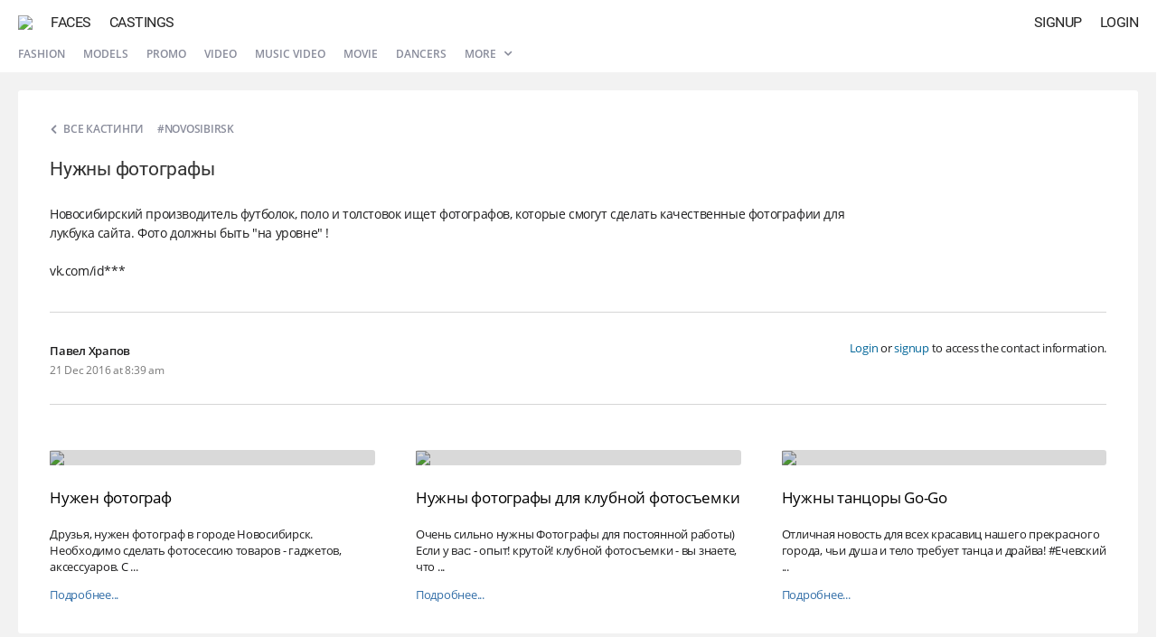

--- FILE ---
content_type: text/html; charset=UTF-8
request_url: https://atr.one/cast22045
body_size: 3680
content:
<!DOCTYPE html PUBLIC "-//W3C//DTD XHTML 1.0 Strict//EN" "http://www.w3.org/TR/xhtml1/DTD/xhtml1-strict.dtd">
<html xmlns="http://www.w3.org/1999/xhtml" xml:lang="en" lang="en" dir="ltr">
<head>
<!-- general -->
<meta http-equiv="Content-Type" content="text/html; charset=utf-8" />
<meta http-equiv="X-UA-Compatible" content="IE=edge" />
<title>Нужны фотографы | ATR.ONE</title>
<meta name="viewport" content="width=device-width, initial-scale=1.0, minimum-scale=1.0, maximum-scale=1.0, user-scalable=no" />
<meta name="description" content="Social network based on artificial intelligence technologies." />
<meta name="mobile-web-app-capable" content="yes" />
<meta name="apple-mobile-web-app-capable" content="yes" />
<meta name="apple-mobile-web-app-title" content="ATRONE" />
<meta name="format-detection" content="telephone=no" />
<meta name="theme-color" content="#245d93" />
<!-- open graph -->
<meta property="og:title" content="ATRONE // AI Social network" />
<meta property="og:url" content="https://atr.one/cast22045" />
<meta property="og:image" content="https://atr.one/logo_share.png" />
<meta property="og:site_name" content="ATRONE" />
<meta property="og:description" content="Social network based on artificial intelligence technologies." />
<meta property="og:type" content="website" />
<!-- search engines -->
<meta name="google" content="notranslate" />
<meta name="yandex-tableau-widget" content="logo=/images/favicon/yandex.png, color=#fff" />
<!-- canonical -->
<link rel="canonical" href="https://atr.one/cast22045" />
<!-- alternate -->
<link rel="alternate" href="https://atr.one/cast22045" hreflang="x-default" />
<link rel="alternate" href="https://atr.one/cast22045?lang=en" hreflang="en" />
<link rel="alternate" href="https://atr.one/cast22045?lang=it" hreflang="it" />
<link rel="alternate" href="https://atr.one/cast22045?lang=ru" hreflang="ru" />
<!-- apple & android -->
<link rel="apple-touch-icon" sizes="152x152" href="/images/favicon/apple-touch-icon-152x152.png" />
<link rel="apple-touch-icon" sizes="120x120" href="/images/favicon/apple-touch-icon-120x120.png" />
<link rel="apple-touch-icon" sizes="76x76" href="/images/favicon/apple-touch-icon-76x76.png" />
<link rel="apple-touch-icon" sizes="60x60" href="/images/favicon/apple-touch-icon-60x60.png" />
<link rel="manifest" href="https://atr.one/manifest.json?2" />
<!-- icons -->
<link rel="shortcut icon" href="/favicon.ico?70" type="image/x-icon" />
<link rel="mask-icon" sizes="any" href="/favicon-pinned.svg" color="#222222" />
<!-- css -->
<link rel="stylesheet" type="text/css" media="all" href="/css/fonts.css?108" />
<link rel="stylesheet" type="text/css" media="all" href="/css/common.css?871" />
<link rel="stylesheet" type="text/css" media="all" href="/css/modal.css?228" />
<link rel="stylesheet" type="text/css" media="all" href="/css/cast.css?49" />
<!-- js -->
<script type="text/javascript" src="/js/lib/jquery.js?47"></script>
<script type="text/javascript" src="/js/lib/common.js?179"></script>
<script type="text/javascript" src="/js/lib/ui_controls.js?162"></script>
<script type="text/javascript" src="/js/lang.js?171"></script>
<script type="text/javascript" src="/js/common.js?727"></script>
<script type="text/javascript" src="/js/owner.js?93"></script>
<script type="text/javascript" src="/js/edge/casts.js?547"></script>
<!-- vars -->
<script type="text/javascript">
var global = {
    section: "cast",
    access: 0,
    owner_id: 0,
    sid: 0,
    token_a: "",
    token_b: "",
    input_type: 0,
    modal_base_url: "https://atr.one/cast22045",
    modal_section: "",
    modal_id: "0",
    lang: "en",
    im_read: 1,
    refresh_tz: 1,
    status_user: 0,
    status_notify: 0,
    debug_front: "1",
}
</script>
</head><body>
    <div id="modal"><div id="modal_container"><div id="modal_overlay"><div class="dn" id="modal_close" onclick="page.modal_hide();"><i class="icon icon_delete_a"></i></div><div id="modal_content"></div></div></div></div>
    <div id="scroll_fix">
    <div id="im_overlay"></div>
        <div id="main_menu" class=" menu_hide">
	<div class="main_menu_backward main_menu_compact compact_hide" id="menu_chats"><i class="icon icon_backward"></i></div>
	<a class="main_menu_logo" href="/" id="menu_logo"><img class="main_menu_logo_img" src="/images/logo.png?9"></a>
	<a class="main_menu_item main_menu_full" href="/edge?sub=users" id="menu_users">Faces</a>
	<a class="main_menu_item main_menu_full" href="/edge?sub=casts" id="menu_casts">Castings</a>
				<div class="main_menu_item right" id="menu_login" onclick="owner.login_window();">Login</div>
	<div class="main_menu_item right" id="menu_signup" onclick="owner.signup_window();">Signup</div>
	</div>

<div id="sub_menu">
	<div class="sub_menu_item sub_menu_full"><a href="/edge?sub=casts&show=podium">Fashion</a></div>
	<div class="sub_menu_item sub_menu_full"><a href="/edge?sub=casts&show=models">Models</a></div>
	<div class="sub_menu_item sub_menu_full"><a href="/edge?sub=casts&show=promo">Promo</a></div>
	<div class="sub_menu_item sub_menu_full"><a href="/edge?sub=casts&show=video">Video</a></div>
	<div class="sub_menu_item sub_menu_full"><a href="/edge?sub=casts&show=clips">Music video</a></div>
	<div class="sub_menu_item sub_menu_full"><a href="/edge?sub=casts&show=movie">Movie</a></div>
	<div class="sub_menu_item sub_menu_full"><a href="/edge?sub=casts&show=dancers">Dancers</a></div>
		<div class="sub_menu_item sub_menu_full selector">
		<a href="javascript:page.actions_menu('menu_casts_list');">More <i class="icon icon_expand_a btn_expand"></i></a>
		<div class="menu_casts results_container" id="menu_casts_list">
			<div class="menu_casts_container">
				<a href="/edge?sub=casts&show=dj">DJs</a>
				<a href="/edge?sub=casts&show=music">Singers</a>
				<a href="/edge?sub=casts&show=photographers">Photographers</a>
				<a href="/edge?sub=casts&show=stylists">Stylists</a>
				<a href="/edge?sub=casts&show=mua">Makeup Artists</a>
				<a href="/edge?sub=casts&show=presenters">Presenters</a>
				<a href="/edge?sub=casts&show=bloggers">Bloggers</a>
				<a href="/edge?sub=casts&show=kids">Kids</a>
				<a href="/edge?sub=casts&show=twins">Twins</a>
				<a href="/edge?sub=casts&show=curvy">Curvy</a>
				<a href="/edge?sub=casts&show=pregnant">Pregnant</a>
				<a href="/edge?sub=casts&show=african">African</a>
			</div>
		</div>
	</div>
    <div class="sub_menu_item sub_menu_compact" style="padding-left: 0;"><a href="javascript:edge_casts.menu_types(0);">All castings <i class="icon icon_expand_a btn_expand"></i></a></div>
    </div>
        <div id="content">
            <main style="min-height: 100%; height: 100%;"><script type="application/ld+json">{"@context":"http:\/\/schema.org\/","@type":"JobPosting","datePosted":"2016-12-21T05:39:45+00:00","validThrough":"2017-01-21T05:39:45+00:00","title":"Нужны фотографы","description":"Новосибирский производитель футболок, поло и толстовок ищет фотографов, которые смогут сделать качественные фотографии для лукбука сайта. Фото должны быть \"на уровне\" !<br><br>vk.com\/id***","employmentType":"FULL_TIME","hiringOrganization":{"@type":"Organization","name":"AtrOne","logo":"https:\/\/atr.one\/logo.png"},"jobLocation":{"@type":"Place","address":{"@type":"PostalAddress","addressLocality":"Novosibirsk","addressRegion":"Russia","addressCountry":"Russia","postalCode":"NA","streetAddress":"Novosibirsk"}},"baseSalary":{"@type":"MonetaryAmount","currency":"USD","value":{"@type":"QuantitativeValue","value":"NA","unitText":"YEARLY"}}}</script>
<div class="cast_page">
	<div class="cast_page_wrap" itemscope itemtype="http://schema.org/Event">
    	<div class="cast_page_info">
        				<div>
        		<a class="cast_page_back" href="/edge?sub=casts"><i class="icon icon_expand_a cast_page_back_icon"></i><span class="cast_page_back_text">Все кастинги</span></a>
				<span class="cast_page_location" itemprop="location" itemscope itemtype="http://schema.org/Place"><span itemprop="address" itemscope itemtype="http://schema.org/PostalAddress">#Novosibirsk</span></span>			</div>
			<h1 class="cast_page_title" itemprop="name">Нужны фотографы</h1>
            <div class="cast_page_text" itemprop="description">Новосибирский производитель футболок, поло и толстовок ищет фотографов, которые смогут сделать качественные фотографии для лукбука сайта. Фото должны быть "на уровне" !<br><br>vk.com/id***</div>
			        </div>
                <div class="cast_page_meta optional">
            <div class="cast_page_owner">
                <div class="cast_page_owner_info">
                    <div class="cast_page_owner_title">Павел Храпов</div>
                    <div class="cast_page_owner_date" itemprop="startDate" content="2016-12-21T05:39:45+00:00">21 Dec 2016 at 8:39 am</div>
                </div>
            </div>
            <div class="cast_page_contacts">
				<div class="cast_page_contacts_wrap">
                                    <div class="cast_page_contacts_empty"><a href="javascript:owner.login_window();">Login</a> or <a href="javascript:owner.signup_window();">signup</a> to access the contact information.</div>
                				</div>
            </div>
        </div>
        		<div class="cast_simular">
						<div class="cast_simular_cell">
				<div class="cast_simular_item">
					<div class="cast_simular_photo">
						<img class="cast_simular_photo_img" src="https://atr.one/images/cast/11/1/4.jpg?v=35">
						<div class="cast_simular_photo_overlay"></div>
					</div>
					<a class="cast_simular_title" href="/cast22044" target="_blank">Нужен фотограф</a>
					<div class="cast_simular_text">Друзья, нужен фотограф в городе Новосибирск.

Необходимо сделать фотосессию товаров - гаджетов, аксессуаров. С ...</div>
					<div class="cast_simular_salary">Оплата: By agreement</div>
					<a class="cast_simular_more" href="/cast22044" target="_blank">Подробнее...</a>
				</div>
			</div>
						<div class="cast_simular_cell">
				<div class="cast_simular_item">
					<div class="cast_simular_photo">
						<img class="cast_simular_photo_img" src="https://atr.one/images/cast/11/1/9.jpg?v=35">
						<div class="cast_simular_photo_overlay"></div>
					</div>
					<a class="cast_simular_title" href="/cast22043" target="_blank">Нужны фотографы для клубной фотосъемки</a>
					<div class="cast_simular_text">Очень сильно нужны Фотографы для постоянной работы)
Если у вас:
- опыт! крутой! клубной фотосъемки 
- вы знаете, что ...</div>
					<div class="cast_simular_salary">Оплата: By agreement</div>
					<a class="cast_simular_more" href="/cast22043" target="_blank">Подробнее...</a>
				</div>
			</div>
						<div class="cast_simular_cell">
				<div class="cast_simular_item">
					<div class="cast_simular_photo">
						<img class="cast_simular_photo_img" src="https://atr.one/images/cast/8/1/f13.jpg?v=35">
						<div class="cast_simular_photo_overlay"></div>
					</div>
					<a class="cast_simular_title" href="/cast22042" target="_blank">Нужны танцоры Go-Go</a>
					<div class="cast_simular_text">Отличная новость для всех красавиц нашего прекрасного города, чьи душа и тело требует танца и драйва! #Ечевский ...</div>
					<div class="cast_simular_salary">Оплата: By agreement</div>
					<a class="cast_simular_more" href="/cast22042" target="_blank">Подробнее...</a>
				</div>
			</div>
					</div>
	</div>
</div></main>
        </div>
    </div>
    <div id="sidebar_overlay"></div>
    <div id="sidebar">
        <div class="sidebar_header">
            <a href="/logout" class="sidebar_logout"><i class="icon icon_logout" style="font-size: 20px;"></i></a>
            <div onclick="page.sidebar_close();" class="sidebar_close"><i class="icon icon_delete_c" style="font-size: 24px;"></i></div>
            <a href="/" class="sidebar_photo" id="sidebar_photo"><img src="" class="sidebar_photo_img" id="sidebar_photo_img" alt=""></a>
            <div id="sidebar_name"></div>
        </div>
        <div class="sidebar_items">
            <div class="sidebar_item" onclick="owner.photo_upload('gallery');"><i class="sidebar_item_icon icon icon_photo"></i><div class="sidebar_item_title">upload<br>a photo</div></div>
            <div class="sidebar_item" onclick="cover.photo_upload_window();"><i class="sidebar_item_icon icon icon_cover"></i><div class="sidebar_item_title">upload<br>avatar</div></div>
            <a class="sidebar_item" href="/im" id="sidebar_messages"><i class="sidebar_item_icon icon icon_messages"></i><div class="sidebar_item_title">private<br>messages</div></a>
            <a class="sidebar_item" href="/manage"><i class="sidebar_item_icon icon icon_my_casts"></i><div class="sidebar_item_title">my<br>castings</div></a>
            <div class="sidebar_item" onclick="manage.cast_add_window('user');" id="sidebar_add_cast"><i class="sidebar_item_icon icon icon_add_cast"></i><div class="sidebar_item_title">add<br>casting</div></div>
            <a class="sidebar_item" href="/" id="sidebar_homepage"><i class="sidebar_item_icon icon icon_homepage"></i><div class="sidebar_item_title">Profile</div></a>
            <a class="sidebar_item" href="/settings"><i class="sidebar_item_icon icon icon_settings_b"></i><div class="sidebar_item_title">Settings</div></a>
            <a class="sidebar_item" href="/notifications" id="sidebar_notifications"><i class="sidebar_item_icon icon icon_notifications"></i><div class="sidebar_item_title">Notifications</div></a>
        	                                </div>
    </div>
</body>
</html>